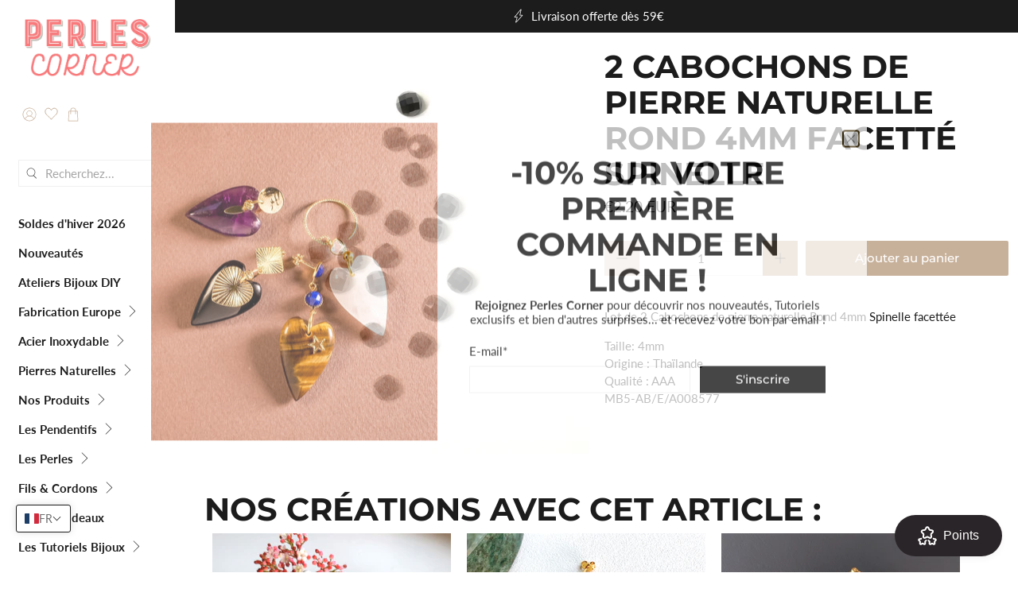

--- FILE ---
content_type: text/javascript; charset=utf-8
request_url: https://www.perlescorner.com/products/2-cabochons-de-pierre-naturelle-rond-4mm-facette-spinelle.js
body_size: 928
content:
{"id":4417493368881,"title":"2 Cabochons de pierre naturelle Rond 4mm Facetté Spinelle","handle":"2-cabochons-de-pierre-naturelle-rond-4mm-facette-spinelle","description":"\u003cmeta charset=\"utf-8\"\u003e\n\u003cp\u003eLot de 2 Cabochons de pierre naturelle Rond 4mm Spinelle facettée\u003c\/p\u003e\n\u003cp\u003e\u003cspan\u003eTaille: 4mm\u003c\/span\u003e\u003cbr\u003eOrigine : Thaïlande\u003cbr\u003eQualité : AAA\u003c\/p\u003e","published_at":"2019-12-01T10:37:10+01:00","created_at":"2019-12-01T10:37:10+01:00","vendor":"Perles Corner","type":"Cabochons et supports","tags":["4mm","BIENETRE","boutique de pierre naturelle paris","CAB","cabochon","Cabochon coller","cabochon en pierre naturelle","cabochon pierre naturelle","cabochon pierre naturelle paris","gemstone shop paris","INTROPIERRENAT","labradorite","perles en pierre naturelle paris","pierre naturelle paris","support cabochon","VARIATION","VPNAT"],"price":220,"price_min":220,"price_max":220,"available":true,"price_varies":false,"compare_at_price":null,"compare_at_price_min":0,"compare_at_price_max":0,"compare_at_price_varies":false,"variants":[{"id":31367763951665,"title":"Default","option1":"Default","option2":null,"option3":null,"sku":"MB5-AB\/E\/A008577","requires_shipping":true,"taxable":true,"featured_image":null,"available":true,"name":"2 Cabochons de pierre naturelle Rond 4mm Facetté Spinelle","public_title":null,"options":["Default"],"price":220,"weight":5,"compare_at_price":null,"inventory_quantity":31,"inventory_management":"shopify","inventory_policy":"deny","barcode":"WA008577","requires_selling_plan":false,"selling_plan_allocations":[]}],"images":["\/\/cdn.shopify.com\/s\/files\/1\/0269\/0631\/products\/DSCF7315.jpg?v=1575193088"],"featured_image":"\/\/cdn.shopify.com\/s\/files\/1\/0269\/0631\/products\/DSCF7315.jpg?v=1575193088","options":[{"name":"Title","position":1,"values":["Default"]}],"url":"\/products\/2-cabochons-de-pierre-naturelle-rond-4mm-facette-spinelle","media":[{"alt":"2 cabochons ronds en spinelle noire facettée de 4 mm.","id":5832935669809,"position":1,"preview_image":{"aspect_ratio":1.0,"height":1000,"width":1000,"src":"https:\/\/cdn.shopify.com\/s\/files\/1\/0269\/0631\/products\/DSCF7315.jpg?v=1575193088"},"aspect_ratio":1.0,"height":1000,"media_type":"image","src":"https:\/\/cdn.shopify.com\/s\/files\/1\/0269\/0631\/products\/DSCF7315.jpg?v=1575193088","width":1000}],"requires_selling_plan":false,"selling_plan_groups":[]}